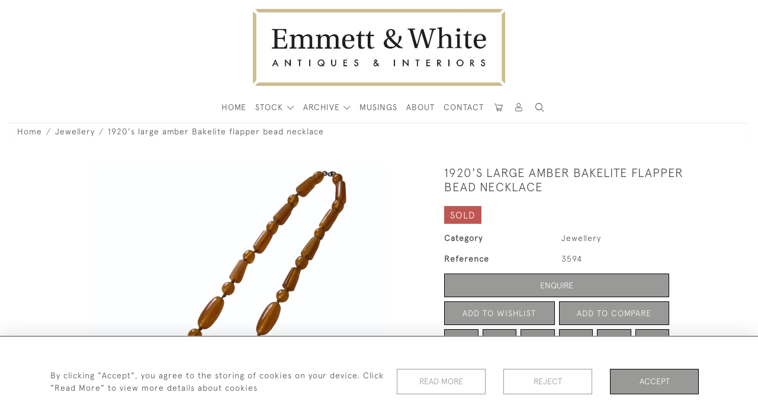

--- FILE ---
content_type: text/html; charset=utf-8
request_url: https://www.google.com/recaptcha/api2/anchor?ar=1&k=6LfgtvIaAAAAAEbD9vvZjXHLGyGmU1LoJTn8EAlr&co=aHR0cHM6Ly93d3cuZW1tZXR0YW5kd2hpdGUuY29tOjQ0Mw..&hl=en&v=7gg7H51Q-naNfhmCP3_R47ho&size=invisible&anchor-ms=20000&execute-ms=30000&cb=y7jm7xewki2b
body_size: 49085
content:
<!DOCTYPE HTML><html dir="ltr" lang="en"><head><meta http-equiv="Content-Type" content="text/html; charset=UTF-8">
<meta http-equiv="X-UA-Compatible" content="IE=edge">
<title>reCAPTCHA</title>
<style type="text/css">
/* cyrillic-ext */
@font-face {
  font-family: 'Roboto';
  font-style: normal;
  font-weight: 400;
  font-stretch: 100%;
  src: url(//fonts.gstatic.com/s/roboto/v48/KFO7CnqEu92Fr1ME7kSn66aGLdTylUAMa3GUBHMdazTgWw.woff2) format('woff2');
  unicode-range: U+0460-052F, U+1C80-1C8A, U+20B4, U+2DE0-2DFF, U+A640-A69F, U+FE2E-FE2F;
}
/* cyrillic */
@font-face {
  font-family: 'Roboto';
  font-style: normal;
  font-weight: 400;
  font-stretch: 100%;
  src: url(//fonts.gstatic.com/s/roboto/v48/KFO7CnqEu92Fr1ME7kSn66aGLdTylUAMa3iUBHMdazTgWw.woff2) format('woff2');
  unicode-range: U+0301, U+0400-045F, U+0490-0491, U+04B0-04B1, U+2116;
}
/* greek-ext */
@font-face {
  font-family: 'Roboto';
  font-style: normal;
  font-weight: 400;
  font-stretch: 100%;
  src: url(//fonts.gstatic.com/s/roboto/v48/KFO7CnqEu92Fr1ME7kSn66aGLdTylUAMa3CUBHMdazTgWw.woff2) format('woff2');
  unicode-range: U+1F00-1FFF;
}
/* greek */
@font-face {
  font-family: 'Roboto';
  font-style: normal;
  font-weight: 400;
  font-stretch: 100%;
  src: url(//fonts.gstatic.com/s/roboto/v48/KFO7CnqEu92Fr1ME7kSn66aGLdTylUAMa3-UBHMdazTgWw.woff2) format('woff2');
  unicode-range: U+0370-0377, U+037A-037F, U+0384-038A, U+038C, U+038E-03A1, U+03A3-03FF;
}
/* math */
@font-face {
  font-family: 'Roboto';
  font-style: normal;
  font-weight: 400;
  font-stretch: 100%;
  src: url(//fonts.gstatic.com/s/roboto/v48/KFO7CnqEu92Fr1ME7kSn66aGLdTylUAMawCUBHMdazTgWw.woff2) format('woff2');
  unicode-range: U+0302-0303, U+0305, U+0307-0308, U+0310, U+0312, U+0315, U+031A, U+0326-0327, U+032C, U+032F-0330, U+0332-0333, U+0338, U+033A, U+0346, U+034D, U+0391-03A1, U+03A3-03A9, U+03B1-03C9, U+03D1, U+03D5-03D6, U+03F0-03F1, U+03F4-03F5, U+2016-2017, U+2034-2038, U+203C, U+2040, U+2043, U+2047, U+2050, U+2057, U+205F, U+2070-2071, U+2074-208E, U+2090-209C, U+20D0-20DC, U+20E1, U+20E5-20EF, U+2100-2112, U+2114-2115, U+2117-2121, U+2123-214F, U+2190, U+2192, U+2194-21AE, U+21B0-21E5, U+21F1-21F2, U+21F4-2211, U+2213-2214, U+2216-22FF, U+2308-230B, U+2310, U+2319, U+231C-2321, U+2336-237A, U+237C, U+2395, U+239B-23B7, U+23D0, U+23DC-23E1, U+2474-2475, U+25AF, U+25B3, U+25B7, U+25BD, U+25C1, U+25CA, U+25CC, U+25FB, U+266D-266F, U+27C0-27FF, U+2900-2AFF, U+2B0E-2B11, U+2B30-2B4C, U+2BFE, U+3030, U+FF5B, U+FF5D, U+1D400-1D7FF, U+1EE00-1EEFF;
}
/* symbols */
@font-face {
  font-family: 'Roboto';
  font-style: normal;
  font-weight: 400;
  font-stretch: 100%;
  src: url(//fonts.gstatic.com/s/roboto/v48/KFO7CnqEu92Fr1ME7kSn66aGLdTylUAMaxKUBHMdazTgWw.woff2) format('woff2');
  unicode-range: U+0001-000C, U+000E-001F, U+007F-009F, U+20DD-20E0, U+20E2-20E4, U+2150-218F, U+2190, U+2192, U+2194-2199, U+21AF, U+21E6-21F0, U+21F3, U+2218-2219, U+2299, U+22C4-22C6, U+2300-243F, U+2440-244A, U+2460-24FF, U+25A0-27BF, U+2800-28FF, U+2921-2922, U+2981, U+29BF, U+29EB, U+2B00-2BFF, U+4DC0-4DFF, U+FFF9-FFFB, U+10140-1018E, U+10190-1019C, U+101A0, U+101D0-101FD, U+102E0-102FB, U+10E60-10E7E, U+1D2C0-1D2D3, U+1D2E0-1D37F, U+1F000-1F0FF, U+1F100-1F1AD, U+1F1E6-1F1FF, U+1F30D-1F30F, U+1F315, U+1F31C, U+1F31E, U+1F320-1F32C, U+1F336, U+1F378, U+1F37D, U+1F382, U+1F393-1F39F, U+1F3A7-1F3A8, U+1F3AC-1F3AF, U+1F3C2, U+1F3C4-1F3C6, U+1F3CA-1F3CE, U+1F3D4-1F3E0, U+1F3ED, U+1F3F1-1F3F3, U+1F3F5-1F3F7, U+1F408, U+1F415, U+1F41F, U+1F426, U+1F43F, U+1F441-1F442, U+1F444, U+1F446-1F449, U+1F44C-1F44E, U+1F453, U+1F46A, U+1F47D, U+1F4A3, U+1F4B0, U+1F4B3, U+1F4B9, U+1F4BB, U+1F4BF, U+1F4C8-1F4CB, U+1F4D6, U+1F4DA, U+1F4DF, U+1F4E3-1F4E6, U+1F4EA-1F4ED, U+1F4F7, U+1F4F9-1F4FB, U+1F4FD-1F4FE, U+1F503, U+1F507-1F50B, U+1F50D, U+1F512-1F513, U+1F53E-1F54A, U+1F54F-1F5FA, U+1F610, U+1F650-1F67F, U+1F687, U+1F68D, U+1F691, U+1F694, U+1F698, U+1F6AD, U+1F6B2, U+1F6B9-1F6BA, U+1F6BC, U+1F6C6-1F6CF, U+1F6D3-1F6D7, U+1F6E0-1F6EA, U+1F6F0-1F6F3, U+1F6F7-1F6FC, U+1F700-1F7FF, U+1F800-1F80B, U+1F810-1F847, U+1F850-1F859, U+1F860-1F887, U+1F890-1F8AD, U+1F8B0-1F8BB, U+1F8C0-1F8C1, U+1F900-1F90B, U+1F93B, U+1F946, U+1F984, U+1F996, U+1F9E9, U+1FA00-1FA6F, U+1FA70-1FA7C, U+1FA80-1FA89, U+1FA8F-1FAC6, U+1FACE-1FADC, U+1FADF-1FAE9, U+1FAF0-1FAF8, U+1FB00-1FBFF;
}
/* vietnamese */
@font-face {
  font-family: 'Roboto';
  font-style: normal;
  font-weight: 400;
  font-stretch: 100%;
  src: url(//fonts.gstatic.com/s/roboto/v48/KFO7CnqEu92Fr1ME7kSn66aGLdTylUAMa3OUBHMdazTgWw.woff2) format('woff2');
  unicode-range: U+0102-0103, U+0110-0111, U+0128-0129, U+0168-0169, U+01A0-01A1, U+01AF-01B0, U+0300-0301, U+0303-0304, U+0308-0309, U+0323, U+0329, U+1EA0-1EF9, U+20AB;
}
/* latin-ext */
@font-face {
  font-family: 'Roboto';
  font-style: normal;
  font-weight: 400;
  font-stretch: 100%;
  src: url(//fonts.gstatic.com/s/roboto/v48/KFO7CnqEu92Fr1ME7kSn66aGLdTylUAMa3KUBHMdazTgWw.woff2) format('woff2');
  unicode-range: U+0100-02BA, U+02BD-02C5, U+02C7-02CC, U+02CE-02D7, U+02DD-02FF, U+0304, U+0308, U+0329, U+1D00-1DBF, U+1E00-1E9F, U+1EF2-1EFF, U+2020, U+20A0-20AB, U+20AD-20C0, U+2113, U+2C60-2C7F, U+A720-A7FF;
}
/* latin */
@font-face {
  font-family: 'Roboto';
  font-style: normal;
  font-weight: 400;
  font-stretch: 100%;
  src: url(//fonts.gstatic.com/s/roboto/v48/KFO7CnqEu92Fr1ME7kSn66aGLdTylUAMa3yUBHMdazQ.woff2) format('woff2');
  unicode-range: U+0000-00FF, U+0131, U+0152-0153, U+02BB-02BC, U+02C6, U+02DA, U+02DC, U+0304, U+0308, U+0329, U+2000-206F, U+20AC, U+2122, U+2191, U+2193, U+2212, U+2215, U+FEFF, U+FFFD;
}
/* cyrillic-ext */
@font-face {
  font-family: 'Roboto';
  font-style: normal;
  font-weight: 500;
  font-stretch: 100%;
  src: url(//fonts.gstatic.com/s/roboto/v48/KFO7CnqEu92Fr1ME7kSn66aGLdTylUAMa3GUBHMdazTgWw.woff2) format('woff2');
  unicode-range: U+0460-052F, U+1C80-1C8A, U+20B4, U+2DE0-2DFF, U+A640-A69F, U+FE2E-FE2F;
}
/* cyrillic */
@font-face {
  font-family: 'Roboto';
  font-style: normal;
  font-weight: 500;
  font-stretch: 100%;
  src: url(//fonts.gstatic.com/s/roboto/v48/KFO7CnqEu92Fr1ME7kSn66aGLdTylUAMa3iUBHMdazTgWw.woff2) format('woff2');
  unicode-range: U+0301, U+0400-045F, U+0490-0491, U+04B0-04B1, U+2116;
}
/* greek-ext */
@font-face {
  font-family: 'Roboto';
  font-style: normal;
  font-weight: 500;
  font-stretch: 100%;
  src: url(//fonts.gstatic.com/s/roboto/v48/KFO7CnqEu92Fr1ME7kSn66aGLdTylUAMa3CUBHMdazTgWw.woff2) format('woff2');
  unicode-range: U+1F00-1FFF;
}
/* greek */
@font-face {
  font-family: 'Roboto';
  font-style: normal;
  font-weight: 500;
  font-stretch: 100%;
  src: url(//fonts.gstatic.com/s/roboto/v48/KFO7CnqEu92Fr1ME7kSn66aGLdTylUAMa3-UBHMdazTgWw.woff2) format('woff2');
  unicode-range: U+0370-0377, U+037A-037F, U+0384-038A, U+038C, U+038E-03A1, U+03A3-03FF;
}
/* math */
@font-face {
  font-family: 'Roboto';
  font-style: normal;
  font-weight: 500;
  font-stretch: 100%;
  src: url(//fonts.gstatic.com/s/roboto/v48/KFO7CnqEu92Fr1ME7kSn66aGLdTylUAMawCUBHMdazTgWw.woff2) format('woff2');
  unicode-range: U+0302-0303, U+0305, U+0307-0308, U+0310, U+0312, U+0315, U+031A, U+0326-0327, U+032C, U+032F-0330, U+0332-0333, U+0338, U+033A, U+0346, U+034D, U+0391-03A1, U+03A3-03A9, U+03B1-03C9, U+03D1, U+03D5-03D6, U+03F0-03F1, U+03F4-03F5, U+2016-2017, U+2034-2038, U+203C, U+2040, U+2043, U+2047, U+2050, U+2057, U+205F, U+2070-2071, U+2074-208E, U+2090-209C, U+20D0-20DC, U+20E1, U+20E5-20EF, U+2100-2112, U+2114-2115, U+2117-2121, U+2123-214F, U+2190, U+2192, U+2194-21AE, U+21B0-21E5, U+21F1-21F2, U+21F4-2211, U+2213-2214, U+2216-22FF, U+2308-230B, U+2310, U+2319, U+231C-2321, U+2336-237A, U+237C, U+2395, U+239B-23B7, U+23D0, U+23DC-23E1, U+2474-2475, U+25AF, U+25B3, U+25B7, U+25BD, U+25C1, U+25CA, U+25CC, U+25FB, U+266D-266F, U+27C0-27FF, U+2900-2AFF, U+2B0E-2B11, U+2B30-2B4C, U+2BFE, U+3030, U+FF5B, U+FF5D, U+1D400-1D7FF, U+1EE00-1EEFF;
}
/* symbols */
@font-face {
  font-family: 'Roboto';
  font-style: normal;
  font-weight: 500;
  font-stretch: 100%;
  src: url(//fonts.gstatic.com/s/roboto/v48/KFO7CnqEu92Fr1ME7kSn66aGLdTylUAMaxKUBHMdazTgWw.woff2) format('woff2');
  unicode-range: U+0001-000C, U+000E-001F, U+007F-009F, U+20DD-20E0, U+20E2-20E4, U+2150-218F, U+2190, U+2192, U+2194-2199, U+21AF, U+21E6-21F0, U+21F3, U+2218-2219, U+2299, U+22C4-22C6, U+2300-243F, U+2440-244A, U+2460-24FF, U+25A0-27BF, U+2800-28FF, U+2921-2922, U+2981, U+29BF, U+29EB, U+2B00-2BFF, U+4DC0-4DFF, U+FFF9-FFFB, U+10140-1018E, U+10190-1019C, U+101A0, U+101D0-101FD, U+102E0-102FB, U+10E60-10E7E, U+1D2C0-1D2D3, U+1D2E0-1D37F, U+1F000-1F0FF, U+1F100-1F1AD, U+1F1E6-1F1FF, U+1F30D-1F30F, U+1F315, U+1F31C, U+1F31E, U+1F320-1F32C, U+1F336, U+1F378, U+1F37D, U+1F382, U+1F393-1F39F, U+1F3A7-1F3A8, U+1F3AC-1F3AF, U+1F3C2, U+1F3C4-1F3C6, U+1F3CA-1F3CE, U+1F3D4-1F3E0, U+1F3ED, U+1F3F1-1F3F3, U+1F3F5-1F3F7, U+1F408, U+1F415, U+1F41F, U+1F426, U+1F43F, U+1F441-1F442, U+1F444, U+1F446-1F449, U+1F44C-1F44E, U+1F453, U+1F46A, U+1F47D, U+1F4A3, U+1F4B0, U+1F4B3, U+1F4B9, U+1F4BB, U+1F4BF, U+1F4C8-1F4CB, U+1F4D6, U+1F4DA, U+1F4DF, U+1F4E3-1F4E6, U+1F4EA-1F4ED, U+1F4F7, U+1F4F9-1F4FB, U+1F4FD-1F4FE, U+1F503, U+1F507-1F50B, U+1F50D, U+1F512-1F513, U+1F53E-1F54A, U+1F54F-1F5FA, U+1F610, U+1F650-1F67F, U+1F687, U+1F68D, U+1F691, U+1F694, U+1F698, U+1F6AD, U+1F6B2, U+1F6B9-1F6BA, U+1F6BC, U+1F6C6-1F6CF, U+1F6D3-1F6D7, U+1F6E0-1F6EA, U+1F6F0-1F6F3, U+1F6F7-1F6FC, U+1F700-1F7FF, U+1F800-1F80B, U+1F810-1F847, U+1F850-1F859, U+1F860-1F887, U+1F890-1F8AD, U+1F8B0-1F8BB, U+1F8C0-1F8C1, U+1F900-1F90B, U+1F93B, U+1F946, U+1F984, U+1F996, U+1F9E9, U+1FA00-1FA6F, U+1FA70-1FA7C, U+1FA80-1FA89, U+1FA8F-1FAC6, U+1FACE-1FADC, U+1FADF-1FAE9, U+1FAF0-1FAF8, U+1FB00-1FBFF;
}
/* vietnamese */
@font-face {
  font-family: 'Roboto';
  font-style: normal;
  font-weight: 500;
  font-stretch: 100%;
  src: url(//fonts.gstatic.com/s/roboto/v48/KFO7CnqEu92Fr1ME7kSn66aGLdTylUAMa3OUBHMdazTgWw.woff2) format('woff2');
  unicode-range: U+0102-0103, U+0110-0111, U+0128-0129, U+0168-0169, U+01A0-01A1, U+01AF-01B0, U+0300-0301, U+0303-0304, U+0308-0309, U+0323, U+0329, U+1EA0-1EF9, U+20AB;
}
/* latin-ext */
@font-face {
  font-family: 'Roboto';
  font-style: normal;
  font-weight: 500;
  font-stretch: 100%;
  src: url(//fonts.gstatic.com/s/roboto/v48/KFO7CnqEu92Fr1ME7kSn66aGLdTylUAMa3KUBHMdazTgWw.woff2) format('woff2');
  unicode-range: U+0100-02BA, U+02BD-02C5, U+02C7-02CC, U+02CE-02D7, U+02DD-02FF, U+0304, U+0308, U+0329, U+1D00-1DBF, U+1E00-1E9F, U+1EF2-1EFF, U+2020, U+20A0-20AB, U+20AD-20C0, U+2113, U+2C60-2C7F, U+A720-A7FF;
}
/* latin */
@font-face {
  font-family: 'Roboto';
  font-style: normal;
  font-weight: 500;
  font-stretch: 100%;
  src: url(//fonts.gstatic.com/s/roboto/v48/KFO7CnqEu92Fr1ME7kSn66aGLdTylUAMa3yUBHMdazQ.woff2) format('woff2');
  unicode-range: U+0000-00FF, U+0131, U+0152-0153, U+02BB-02BC, U+02C6, U+02DA, U+02DC, U+0304, U+0308, U+0329, U+2000-206F, U+20AC, U+2122, U+2191, U+2193, U+2212, U+2215, U+FEFF, U+FFFD;
}
/* cyrillic-ext */
@font-face {
  font-family: 'Roboto';
  font-style: normal;
  font-weight: 900;
  font-stretch: 100%;
  src: url(//fonts.gstatic.com/s/roboto/v48/KFO7CnqEu92Fr1ME7kSn66aGLdTylUAMa3GUBHMdazTgWw.woff2) format('woff2');
  unicode-range: U+0460-052F, U+1C80-1C8A, U+20B4, U+2DE0-2DFF, U+A640-A69F, U+FE2E-FE2F;
}
/* cyrillic */
@font-face {
  font-family: 'Roboto';
  font-style: normal;
  font-weight: 900;
  font-stretch: 100%;
  src: url(//fonts.gstatic.com/s/roboto/v48/KFO7CnqEu92Fr1ME7kSn66aGLdTylUAMa3iUBHMdazTgWw.woff2) format('woff2');
  unicode-range: U+0301, U+0400-045F, U+0490-0491, U+04B0-04B1, U+2116;
}
/* greek-ext */
@font-face {
  font-family: 'Roboto';
  font-style: normal;
  font-weight: 900;
  font-stretch: 100%;
  src: url(//fonts.gstatic.com/s/roboto/v48/KFO7CnqEu92Fr1ME7kSn66aGLdTylUAMa3CUBHMdazTgWw.woff2) format('woff2');
  unicode-range: U+1F00-1FFF;
}
/* greek */
@font-face {
  font-family: 'Roboto';
  font-style: normal;
  font-weight: 900;
  font-stretch: 100%;
  src: url(//fonts.gstatic.com/s/roboto/v48/KFO7CnqEu92Fr1ME7kSn66aGLdTylUAMa3-UBHMdazTgWw.woff2) format('woff2');
  unicode-range: U+0370-0377, U+037A-037F, U+0384-038A, U+038C, U+038E-03A1, U+03A3-03FF;
}
/* math */
@font-face {
  font-family: 'Roboto';
  font-style: normal;
  font-weight: 900;
  font-stretch: 100%;
  src: url(//fonts.gstatic.com/s/roboto/v48/KFO7CnqEu92Fr1ME7kSn66aGLdTylUAMawCUBHMdazTgWw.woff2) format('woff2');
  unicode-range: U+0302-0303, U+0305, U+0307-0308, U+0310, U+0312, U+0315, U+031A, U+0326-0327, U+032C, U+032F-0330, U+0332-0333, U+0338, U+033A, U+0346, U+034D, U+0391-03A1, U+03A3-03A9, U+03B1-03C9, U+03D1, U+03D5-03D6, U+03F0-03F1, U+03F4-03F5, U+2016-2017, U+2034-2038, U+203C, U+2040, U+2043, U+2047, U+2050, U+2057, U+205F, U+2070-2071, U+2074-208E, U+2090-209C, U+20D0-20DC, U+20E1, U+20E5-20EF, U+2100-2112, U+2114-2115, U+2117-2121, U+2123-214F, U+2190, U+2192, U+2194-21AE, U+21B0-21E5, U+21F1-21F2, U+21F4-2211, U+2213-2214, U+2216-22FF, U+2308-230B, U+2310, U+2319, U+231C-2321, U+2336-237A, U+237C, U+2395, U+239B-23B7, U+23D0, U+23DC-23E1, U+2474-2475, U+25AF, U+25B3, U+25B7, U+25BD, U+25C1, U+25CA, U+25CC, U+25FB, U+266D-266F, U+27C0-27FF, U+2900-2AFF, U+2B0E-2B11, U+2B30-2B4C, U+2BFE, U+3030, U+FF5B, U+FF5D, U+1D400-1D7FF, U+1EE00-1EEFF;
}
/* symbols */
@font-face {
  font-family: 'Roboto';
  font-style: normal;
  font-weight: 900;
  font-stretch: 100%;
  src: url(//fonts.gstatic.com/s/roboto/v48/KFO7CnqEu92Fr1ME7kSn66aGLdTylUAMaxKUBHMdazTgWw.woff2) format('woff2');
  unicode-range: U+0001-000C, U+000E-001F, U+007F-009F, U+20DD-20E0, U+20E2-20E4, U+2150-218F, U+2190, U+2192, U+2194-2199, U+21AF, U+21E6-21F0, U+21F3, U+2218-2219, U+2299, U+22C4-22C6, U+2300-243F, U+2440-244A, U+2460-24FF, U+25A0-27BF, U+2800-28FF, U+2921-2922, U+2981, U+29BF, U+29EB, U+2B00-2BFF, U+4DC0-4DFF, U+FFF9-FFFB, U+10140-1018E, U+10190-1019C, U+101A0, U+101D0-101FD, U+102E0-102FB, U+10E60-10E7E, U+1D2C0-1D2D3, U+1D2E0-1D37F, U+1F000-1F0FF, U+1F100-1F1AD, U+1F1E6-1F1FF, U+1F30D-1F30F, U+1F315, U+1F31C, U+1F31E, U+1F320-1F32C, U+1F336, U+1F378, U+1F37D, U+1F382, U+1F393-1F39F, U+1F3A7-1F3A8, U+1F3AC-1F3AF, U+1F3C2, U+1F3C4-1F3C6, U+1F3CA-1F3CE, U+1F3D4-1F3E0, U+1F3ED, U+1F3F1-1F3F3, U+1F3F5-1F3F7, U+1F408, U+1F415, U+1F41F, U+1F426, U+1F43F, U+1F441-1F442, U+1F444, U+1F446-1F449, U+1F44C-1F44E, U+1F453, U+1F46A, U+1F47D, U+1F4A3, U+1F4B0, U+1F4B3, U+1F4B9, U+1F4BB, U+1F4BF, U+1F4C8-1F4CB, U+1F4D6, U+1F4DA, U+1F4DF, U+1F4E3-1F4E6, U+1F4EA-1F4ED, U+1F4F7, U+1F4F9-1F4FB, U+1F4FD-1F4FE, U+1F503, U+1F507-1F50B, U+1F50D, U+1F512-1F513, U+1F53E-1F54A, U+1F54F-1F5FA, U+1F610, U+1F650-1F67F, U+1F687, U+1F68D, U+1F691, U+1F694, U+1F698, U+1F6AD, U+1F6B2, U+1F6B9-1F6BA, U+1F6BC, U+1F6C6-1F6CF, U+1F6D3-1F6D7, U+1F6E0-1F6EA, U+1F6F0-1F6F3, U+1F6F7-1F6FC, U+1F700-1F7FF, U+1F800-1F80B, U+1F810-1F847, U+1F850-1F859, U+1F860-1F887, U+1F890-1F8AD, U+1F8B0-1F8BB, U+1F8C0-1F8C1, U+1F900-1F90B, U+1F93B, U+1F946, U+1F984, U+1F996, U+1F9E9, U+1FA00-1FA6F, U+1FA70-1FA7C, U+1FA80-1FA89, U+1FA8F-1FAC6, U+1FACE-1FADC, U+1FADF-1FAE9, U+1FAF0-1FAF8, U+1FB00-1FBFF;
}
/* vietnamese */
@font-face {
  font-family: 'Roboto';
  font-style: normal;
  font-weight: 900;
  font-stretch: 100%;
  src: url(//fonts.gstatic.com/s/roboto/v48/KFO7CnqEu92Fr1ME7kSn66aGLdTylUAMa3OUBHMdazTgWw.woff2) format('woff2');
  unicode-range: U+0102-0103, U+0110-0111, U+0128-0129, U+0168-0169, U+01A0-01A1, U+01AF-01B0, U+0300-0301, U+0303-0304, U+0308-0309, U+0323, U+0329, U+1EA0-1EF9, U+20AB;
}
/* latin-ext */
@font-face {
  font-family: 'Roboto';
  font-style: normal;
  font-weight: 900;
  font-stretch: 100%;
  src: url(//fonts.gstatic.com/s/roboto/v48/KFO7CnqEu92Fr1ME7kSn66aGLdTylUAMa3KUBHMdazTgWw.woff2) format('woff2');
  unicode-range: U+0100-02BA, U+02BD-02C5, U+02C7-02CC, U+02CE-02D7, U+02DD-02FF, U+0304, U+0308, U+0329, U+1D00-1DBF, U+1E00-1E9F, U+1EF2-1EFF, U+2020, U+20A0-20AB, U+20AD-20C0, U+2113, U+2C60-2C7F, U+A720-A7FF;
}
/* latin */
@font-face {
  font-family: 'Roboto';
  font-style: normal;
  font-weight: 900;
  font-stretch: 100%;
  src: url(//fonts.gstatic.com/s/roboto/v48/KFO7CnqEu92Fr1ME7kSn66aGLdTylUAMa3yUBHMdazQ.woff2) format('woff2');
  unicode-range: U+0000-00FF, U+0131, U+0152-0153, U+02BB-02BC, U+02C6, U+02DA, U+02DC, U+0304, U+0308, U+0329, U+2000-206F, U+20AC, U+2122, U+2191, U+2193, U+2212, U+2215, U+FEFF, U+FFFD;
}

</style>
<link rel="stylesheet" type="text/css" href="https://www.gstatic.com/recaptcha/releases/7gg7H51Q-naNfhmCP3_R47ho/styles__ltr.css">
<script nonce="1RoZS0Sn1scXhWLRpDNqyA" type="text/javascript">window['__recaptcha_api'] = 'https://www.google.com/recaptcha/api2/';</script>
<script type="text/javascript" src="https://www.gstatic.com/recaptcha/releases/7gg7H51Q-naNfhmCP3_R47ho/recaptcha__en.js" nonce="1RoZS0Sn1scXhWLRpDNqyA">
      
    </script></head>
<body><div id="rc-anchor-alert" class="rc-anchor-alert"></div>
<input type="hidden" id="recaptcha-token" value="[base64]">
<script type="text/javascript" nonce="1RoZS0Sn1scXhWLRpDNqyA">
      recaptcha.anchor.Main.init("[\x22ainput\x22,[\x22bgdata\x22,\x22\x22,\[base64]/[base64]/[base64]/[base64]/[base64]/[base64]/[base64]/[base64]/[base64]/[base64]\\u003d\x22,\[base64]\\u003d\\u003d\x22,\x22w57Du8K2I8KFw5xcw4U+DcKtwqQ9woXDtxR5DAZlwpE5w4fDtsKCwq3CrWN9wpFpw4rDhUvDvsOJwroeUsOBLhLClmE3SG/DrsOmGsKxw4FBZnbChT4ESMOLw7/CiMKbw7vCocKzwr3CoMOJAgzCssKyY8KiwqbCtxhfAcOhw67Cg8KrwoLCllvCh8OjODZeRMOsC8KqWgpycMOYNB/Cg8KvNhQTw4c7YkV0wrvCmcOGw4rDvMOcTxdRwqIFwpA9w4TDkwkVwoAOwprCnsOLSsKTw5LClFbCocK7IRMtQMKXw5/Co3oGaS7DmmHDvRZcwonDlMKjTgzDsiYaEsO6wprDiFHDk8Oswpldwq9hAlogB35Ow5rCsMKZwqxPJmLDvxHDtcO+w7LDnxPDpsOoLR/DpcKpNcKgYcKpwqzCgArCocKZw4zCmxjDi8Obw63DqMOXw4pnw6snQsOJVCXCv8KbwoDCgW3ClMOZw6vDgA0CMMODw4jDjQfCokTClMK8M3PDuRTCncOXXn3CkGAuUcKowprDmwQNYhPCo8K6w7oIXlsiwprDmxHDjFx/L2F2w4HCkz0jTmhTLwTCn15Dw4zDgULCgTzDoMK+wpjDjn0swrJAYMOhw5DDs8KQwqfDhEs4w7dAw5/DucKcAWAOwprDrsO6wqfCiRzCgsOgIQpwwpJXUQEmw63DnB8hw5pGw5w9cMKlfVcDwqhaGsOgw6oHJ8KqwoDDtcOVwqAKw5DCqMOjWsKUw6zDgcOSM8OodsKOw5QxwonDmTFwL0rChCsdBRTDsMKPwozDlMOxwpbCgMONwr/Ci09uw4HDr8KXw7XDkBVTI8OgUigGYgHDnzzDvlfCscK9b8OBexUcJMOfw4luV8KSI8OhwpoOFcKawpzDtcKpwpgKWX4bVmwuwqzDjBIKJcKGYl3Dg8O8WVjDgS/[base64]/KMKBdyLCr8OHwpvCmzcbFsOCwogMwpATcMKRP8OSwolmDm4gHMKiwpDCjQDCnAIZwp1Kw57CmMKmw6hueGbDp0Baw7cpwojDm8KnZmsfwpbCqUYyPi0yw4TDjsKmYcOkw5nDo8KwwpjDmcKPwqIBwr9BHy93e8OAwqHDojYxw4LDgsKnSMKxw7/Dr8KSwqbDvcOwwpLDh8KSw7vCqRDDuDTCnsK6wrpTIcOdwpktH1bDsDEpJA3DisOqesKvYMKZw5bDsjVpVsKXdG3Dv8KKcMOCwqpBw5p0woB4PsOZw5lLa8ONeCtlwph/w57DlR7Dq08AHyHDgHrDqWhlw5g6wo/CslUXw57DrsKgwoYNK1LDrnTDj8OXcE/[base64]/CtsKQd21Tw5rDsMO9wpxgw5Ybw41YOiDDvUjDm8KGwrPDicKbw4YIw7jCm17CnQBaw6PCt8KIVWFtw7gFwqzCuXsOesOqC8O6W8OjRsOuwrHDllTCtMO2w7TDvghPbMKdecKiX2fCjSRMZsKSXcKmwrjDgCA3Wy/CkMKgwqjDnsOww54TJg3DnwrCgVkOPFU6wr9YBMO1wrHDv8K/[base64]/w57CvMKEMcOawonDnV41wp8Gwq9fwpBDfcOTw7JeK2VWMSvDpEvCjsO3w4XCqhLDpMKRMBfDmMKUw7bCs8Ojw6HClcKiwqgSwqIawppYSQZ+w6dtwoQywqrDkz/CjlZoGQdawrbDrylSw4bDrsObw5LDkz4QHsKRw7Akw5vCicOhYcO3FAbCvSvCklbCmAcfw4JzwrTDnCpgSsONT8KJX8K3w4R5FU5IaB3Dm8KrbUwzw4fCuHnCoF3Cv8KMRcOLw5A0woQDwqF5w53Clw3ChQZoRyMrWFnCog/DmDHDhSRSM8OkwoRRw5vDunLCi8KrwrvDjcOwSEvCrMOHwpMlwrfCk8KJwq8QU8K3fsOtw6TCkcOhwpV/w7cyI8KTwo3CrMOeHsK1wrUoHMKUwpJzXWPCtW/DjMOvZMKqcMKPwq7DvCYrZMOxacOLwqtLw6R1w4YSw4UmfsOvREDCpFxvw5wSPEFcBRrCksK6wrVNcsOvw7HCuMOKw4ZXBCMEKMK/[base64]/wq/CqRJzQcKRwrxKOQfCh3onIzkPRyvDj8Oiw6HCiSDCu8Kbw4A/wpQpwogTBcOvwp8jwpoZw4nClFADK8Ovw48aw41mwpzCq04uFWPCtMO+eQYVw5jCpsKOwpXCnyvDq8KDF3s/PFEOwok+woLDiDrCvVp8wrpAbVLCvsOPS8KsZMO5wrbDqcKuw53Crw/Doz0Pw7XDucOKwr4CWMKdDmTCkcO/aWbDsxZQw5QNw6EuDzDDpmxGw6zDrcKHwosow6w8wqLCoVhfXMKUwockwoZfwq04LBPCiGDDnnpHw5/CqMKEw77CuFVUwodNFjzDjzPDqcOSesOWwp3ChG/CpsK1wpJwwowvwqU3Ul/CoFclI8O3wp46ZGTDlMKTw5J0w5MIMsKhasK6YypSwo5sw6JVwqQrw6xYw6kVwq/DscOIMcO7X8Kcwq5vXsKpe8Oqw6lPw7rCgcKNw5DDo17Cr8KBczM3SMKYwqnDn8OROcOawojCuzwEwr0Fw5dqw5vDnm3Ch8KVW8OqYMOjUcOLIcKYN8Ogw5bDsS7DgMK2wp/CvHfDqhTClj3DhFbDoMOOwoMvDMOGHMOAJsKFw5Anw6dDwrBXw54yw5tdwrcaOSBED8KFwrAIwoDCkg4WNjUawqvChEYjw40dw7YQw7/Cu8Kbw7LCtwhWw483BsKPPMOkYcKge8KKZWjCoy8WWi5Rw73CpMOPPcO2dwfCjcKMd8Onw7BXwprCrFHCo8OHwoXCqD3Cj8KUwrbCiQ/CjjXCh8OWw57DmMKCPcOGNMKkw4lyfsKww58OwqrCjcKiUcOpwqjDilA1wozDhRkrw6FIwrzDjDwowpbDp8ORwqAHLsKIecKiBSrCsVNOa2V2KcO3WcKVw44pGUnDgSrCm1vDpcOFwonCigI8wpXCqVXCmBHDqsKnCcK/LsKrwrbCp8KsDMKAw6vDjcK+McKLwrBPwrguXcKdLMKtYcOkw6ABdmfCrcObw5rDqRNWLEzCq8Oed8OUwptjZ8Kiw4DDnsOlw4fCucKswrTDqR3CpcK7GMK9BcK7UsOdwoE1MMKTwq9Zw7ZOw6FICy/CjMK7e8OyNSzDucKKw6fCu1FpwqI7DlwBwrLDgyPCt8KFw58fwodnNlbCocOoPcO3dykmF8OMw4jCnEvDnEvDtcKob8K3w7tPw4LCp2IQw5cCwrbDnMOXchoQw4QQSsKgFMKzEidCw6vDs8OeSgRNwrTCuWMDw5p6NsKww549wrZFw6MbPsKmw6IUw6ZHegB/YsOqwrghwobCv1whSnLDpy1cwqXDocOYwqwUw4fCrlFLD8OoRMK3TEtswoIPw4/DrcOAecOvwpYzw7IDdMK9w71acBB7Y8KfI8OIwrPDrcOxC8KEWkvDlyl3FB1RbjN1wqTDsMObEMKUHsO/w5bDtDDCrXDCjBk/wqZuwrXDmF8eGT06ScK+cjF8wpDColHCtsOpw41Wwo/CocKFw4vDkMKUw5sHw5rCrG5iwprDnsKGw4XDo8Kpw6vDrmURw59GwpfDucObwo/[base64]/CgsOBXQ4YNRrDt8KWw5YSw7fDggpMwqEfHBA1e8OzwqMWHMKIOyNrwqvDpsK7woIRwpoLw6MwHMKow7LCicOcGMOeeD5Rwo3CpMKuw7PDhEDCmwbDl8OYEsOOcl4sw7TCq8KrwpYgLHdbworDhnbDt8OYc8KAw7pVT0jCjh/[base64]/DqMOlwqjDtUvCvcK3wrw4w6gAwoFCNMKuw4nCgXzCoAPCshlfD8KfG8KpKFRuw4MNasOKw5AvwpJAdsKTw64tw75UeMOww6xlWsO4EsOWw4w+wrcmF8OgwoJCSz5rblFlwpVjBz/CuWFbwobCvU3DisKdI0/CkcKlw5fDrsOcwpoVw55PKiElGyNwPcOAw5EhAXwIwrtQeMKTworDm8OWTU7CvcOIw5wbcgDCg0MAwpI/w4ZiK8Kxw4fCgh02GsKbw5EZw6PDmx/Cu8KHS8KREMKLXgrDmkDCh8OUw7bDj0kQacKLwp7ClcO7T2zDjsOiw4wwwqDDpMK5MMOQw6nDjcKdwqvCuMKQw63DscOQCsOhw5fDnTN/OAvDpcKyw7TDksKKO3wobsKuQmYewrdqw6LCi8OPwq3CrgjDuRMlwocoE8KKeMOycMKGw5AKw6zCoTwAwrhjwr3CpsKpwrVFw7xjw7jDp8KncggVwrhPHcK4WMOfTMOfTgjDow4PcsOTwpvCksOBwpsnwqokwq14wq1GwosHWXPDmxt/biXCmcK8w6UxOcOFwogjw4fCrhjCmwFVw43CtsOIwrUHw5gbPMO8w4QNA28YV8KJejnDnz/[base64]/w4rDti3CsMOIGWXCkMKAOsOgw7PCmHg+ccO8McKCSMKzC8K8w4vCu3TCo8OKXkoRwqZDJ8OKM1U7CsKuPcOHwrfDvsKCwpHDg8K+EcKTAE9TwrvDlsOWw6Vjwp7DnX/CocO6w5/[base64]/Ci8OpWsKOw4XCgMOrw6B5IgDDsMO6T8Kdw69TDMO+w4x4wprCicKbHMK/woIUw60VYMOZamLChsOcwql1w7LCisK1w6nDmcObDynDnsKWezfCtl7CpG7CkMO+w4U0dMKyc0BuFS9EZ1V3w7fCpy4MwrfDnznDmcOgw540w6zCmUhNDxnDrmARN0XCmzktw5hcHyvDocKOwqzDrmMLw6Jpw63ChMOdwp/[base64]/[base64]/[base64]/[base64]/[base64]/UAR8wpwMwq3Dr8Oew7pJIk3DisOCBcK6NMKTClQ7byccMsKew7cVKFXCksKyZcK1Y8KqwpLCnMOXwrZZb8KOWsKebUd0WcKfXcKUNMKqw4g9McO3w7fDhsK/[base64]/DtHzDoB44wq5vDlQvaUl5w5QxwqHCiElrNcKCw40mUcK7w6DCiMO3wqHDlgJAw7kcw60Uw4JnSznDkRIePsKPwr/DhgzDkwBtFxTCqMO5DsOGw7jDunLDql1Ww4w0wr3CimrDvkfCn8OnNsOUw4k0B3rDjsKxD8OcZ8OVesKDXMKsTMKYw63CsWosw4NIW30lwohIwo8cLAU/BMKUccK2w5LDm8OvAWzCtTprZyHDrEnClAnCucKcZcOKTF/[base64]/GjXDk0NDw6jCkg9gwq/CsjfDgcOBVx9Pwpg6UGwkw6RSasKWeMKmw79zH8OKBnjCh1FQbATDqMOPAcKeeXgyFy3Dn8OfO0bCmGDCoSHDrSIBw6nDusOHVsOZw7zDvcOTw47DsEsqw5nCmCTDlDHCmQ9TwoQ6w5TDgMOQwqzDk8OvccKhw7bDu8OXwqPDvXJ/bQvCm8KiScOjwq1XVlppw5RjFHLDisOmw6vDtMO4agfClmnCgUzCiMOdw70kVg3CgcONw5B/woDDr1Adc8KGw5UbchvCs28dwqnCk8OYZsKXFMKawpsvb8OtwqLDjMOQw7s1McKrw6vChR5QQ8KHwqXCsXfChcKocVlKdcOxC8K9woUxHsOUw5khAicMw58Aw5wAwp/CigTDq8K0Nmx7wrIdw6sxw5gew6lrCcKqUsKDWMOewo07w5M3wq/Dolx1wpRFw7DCtiPCijMgSVFOw550FsKlwofCp8OAwrLDncOnwrdmwo82w4prw48jwpDCt1TCgcK2BcKwYkdQdMKowo5+QcOkc1pWf8OKQgTCljIRwq9NEMKoKnjCtC7CosK8BMOYw6HDtVrDjSzDmiYnNMOww5DCmEZddlLCkMKpLsKAw6E3wrRkw7/CgcOQF3oXUVp6K8OVZcOcOsOjTsO8SW5YIzwuwqEnJsKiScKXdsOYwrfDiMOvw6MMwpjCuwoWw5w2w5HDjMKuP8KPIkFhwo3CgUFfYnF4PS46w4YdYcOxw4LChArDpA7Dp0kAGcKYFsKXwrjCj8KEdi/[base64]/[base64]/DjwnCuALCszzCtMOSwrHCvMOVSzUtWsOjw6zDoMOpw6rCucOIIHnDlHnCm8OxdMKhw4Bxw7vCu8Ojwpt4w4xodz8vw53CicKUJ8OVw59gwq7DqHjClT/CvcO+w6PDjcO0fcOYwpI0wrPCk8OQwoR0wrnDiArDuArDhmwSwqbCqm7CtSRCS8KwBMOZw6RJw4/DtsOESMOtGF4uVsOlw4fCrcOBw5PDtsKYw4nCs8OiIsKkbj/CiVXDp8OYwprCgsOWw7LCosKyC8OAw6MobWZzdGPDqMO/PMOjwrxqwqQDw6XDh8KIwrcYwqfCg8K5b8Ocw4JBw5wiLcOSeDLCgSDCuFFJw6DCoMKaHg/Ci1ULFkHCm8KIRsONwpdGw4/DjMOrKAhIPsKDFnZpbsOMDWDDmgBuw4DCi0MxwpnCsxXCtmMQwqZaw7bDnsOwwqPCihQEXsOmZMK4WgtgWjvDoBDCp8Kuwp7CpxZrw5DDhcK5AsKPL8OxW8KBwofCrG7DisKaw55hw5xhwpTCsyXCuC4LDsOIw5/Cm8KNwoc/[base64]/[base64]/[base64]/CmkrDuhDDoMO+XgPCnlY+JmY6w6pmw7/Cq8OCVit1wpoQUlAVRFIgHiTDg8KnwrHDqnPDskhJFihEwq7Cs2TDvx3CicK2BlfDgcKmYhnCpsOHHRs+ImhbP3JZGkbDiTNIwqlSwqwOC8OhX8KZw5TCrxZCb8OnRX7CqMKqwqbCsMOOwqHCjsOaw6jDsyfDk8KpKcKcwrNow6TCvnHDsH3Duk8Mw7NMTsO1Pl/DrsKWwr9sc8KnEkLChQM2w4nDssOcZ8K3woJyJsOswrlRUMOuw7MaJcKgIcOrQnd3wqrDgA/Dt8OCAMKKwq7CrsOUwq1rw4/CmzLChMOIw6jCtV3DnsKCwpttwoLDqj9FwqZQDnjDm8K6wpDCvjEwK8OhTMKLNx0qH2/Dn8KCw5PCosK2wq53wrfDn8OIaBwsw6bClWPCmsKcwpYIE8K+wqXDm8KpElnDhsKqSivCgRVjwo3DuDtAw690wpcgw7QHw4jChcOlEcKqw49wRhZ4cMO7w4NqwqEoZjdhTgnDgHjCrXNqw6/DqhBQSFoRw5Nlw5bDn8OoBcOAw5HCp8KfG8Ojc8OGwpEfw7rChh0Hw5x5wrM0C8Opw6jCtsOdT2PClcOQwqtXHMODwpjCh8OCEcOjwo0/WD3DjUUFw4zCjjTDpsOzOcOKFjt4w6/DmR48wq15ZcKmKlHDh8KJw6IvwqfDt8KeWMOTwqgaDMKzDMOdw4BAw69yw6TDvsOhwp4tw4TCsMKHwonDrcKmAMOzw4giU08WS8KmaFjCoX/DpQ/DicK6SGEuwqIgw6oNw6/Dly1Bw7TCosKHwqk8K8OcwpvCtysjwoolalvCjDwHw6pJCgQOWSvDpzpFI2YVw4hKwrV0w77CjsO7w5rDuWHDmQF2w67CtkxjfifCs8O6XRkdw5BaTBPCvcO+wpPCvEbDksKcwo5Yw7zCrsOAP8KJw6kGw6bDm8OqcsKbIcKAw4/CszLCgsOkUcKyw552w5UbQMOsw7EGwpwLwrzDgwLDmkrDqBpOasKmCMKmOcKRw7wjakcoF8KURSrCnyBBGMKDwpZ4Dj5pwrbDok/[base64]/[base64]/[base64]/CusOWw5suKwE/w7Bia8KNccKbw43CvH/CuQvCsRPDkMOuw73DjMKVdMOPFcOuwqBIwpwCR1JtPMOkAsOZwpszclFsbGAcf8KNH3JmFyrDqcKLwo8KwpIELT3Dv8ObZsO/[base64]/Dtn80wqYjFcOew7rDlyrCmyFRZMO5w7Y+YHsrB8KoNMKbAW/DpQ7ChQBgw5HCg119w4XDigZ7w5rDjkkZVB4uMVnClMKHJgAqQ8KkUlcGwq1qciQjaw4jGStlw7DCh8Kaw5nDmynDolllwp4NwovCvgTCgMKYw78OB3MKJ8OMwpjCn0xxwoDDqMKaeAzDocOTRsOVw7QAwqXCv3widmgKYWnDilpUEcKOwr0/[base64]/CkmPCv8Kmw4vDisObHgvDlcKTw4zDgsKtIShYcH7Cu8OUX3jCrB8Kwrpdw65XJ1zDkMO7w6pdMWx+JMKHw5xEDsKzw6YtMGomOiLDgQYpWMOvwpt+wo/Cr1nDuMOcwpF8R8KmfCZ8LEsSwoDDrMOXBcK/w47DgyFwRXXDnHYDwpBow4fCiGRYdRduwpnDtCQSUFk1FsO1FsO3w5Egw7fDmAfDp19qw7TDmxcxw5bDll4gI8OkwqRdw4nDmsO4w4PCosOQBMO0w5LCjX8qw7dtw7pjLcKAMsK7wr45ScODwp0cw4ofWsOXw40mARLDlcO7wrkfw7Y/acK5J8OzwpTCmsOfRwlfLCHCuV7CminDkMKYZMOIwrjCisO1GCYAGxDCsQU+NCNYHMOBw5I6wpomVnE4EsORw4UWU8Omwp1VTMO+w5IJw5XCiwfClFVTCMKqwrPDoMKmw6zCv8K/w7nCqMKHw7bCucK2w7BRw7BNBsOrbMK0w5Qaw4fDqV0KC20EdsOKHx0rQcKvIH3DsBpQDFMawoPCncO5w4fCsMKnN8K2fcKfcH1Cw4lhw67ChlZjfsKKTH3DlXTCgMOxCG/CusOWNcORcl1/[base64]/[base64]/[base64]/CkMKxw7rDhcKHwqrCgSg/w7R/wq/DhznDmsOdSCthJWk8w4VKYMKxw5FyJHPDtcKawpjDnVVhNcKsPMKfw5cPw4pMCcKzOUDDnC4zc8Oow61Fwp8zc2Fqwrs2dRfCjjTDmsKRw71XT8KUWkbCuMOnw53Cs1jCh8Oew7vDusOUe8O5fhXCpsKAwqXCsV07Om7Dp2PCmw3CucKrK11vQsK/BMO7DmweIjkGw7RlX1LCjXZ/FF9iIcOSABTClMODw4DCmgkGAsOxFCfCizbDtcKdBmpxwrBqH3/CmGYZwqTDkjDDr8KDQT/[base64]/DtSfCtDJyFn1lw4DCnVPDlTHDml5zJQdkw7fCv1PDicO2w5cjw7ZWQl1wwqBhT0lTGMO3w78Bw5o3w51TwqrDmMK1w6fCtwDDmA/DlMOMSHhyZl7Co8OLwr3ClnTDuiF0RijDjcObRMOvw5d5TsKZw63Cv8KRBsKOU8O2wp0pw4R+w5lDwojCsVDCq3UUV8K/wod2w6onLVVDwokDwqvDu8Kmw67Dk1pHTsKpw6/CjEJiwr/DvMOxS8OxTCXCpzPDsX/CqcKKY3fDu8O0bcOAw4JEDRc8dlHDrsOLXDbDj0U6fjpdJw/DtW/DuMKkF8ORJcKrdyTDuyrCqAnDs0lvwrcrA8Oue8OMw6LCnGhJUVDCjcKGDgdjw7l+w7kuw5U+YCJzwqkjagjDoDHCqR5wwpzCucOSwrllw7HCscOhO3VpYcOAasKjwpFWdcK/w5JQPW5nw6/[base64]/[base64]/[base64]/[base64]/DjMOLAWVCw43CkMKaw7NiwpfCiCbDkMKrw6dmwo4bwo3DisOSw5sAYCfDvg54wqs3w4rDl8Ojw6A2fHMXwqhJw4/[base64]/[base64]/CisOrw4BzHMKBw6Q/UMKrIMOvw5PCvsK1w7PCqsO/w60Ld8K8wqthDnUww4fCosKdIE9zWjw0woMNwoQxZsKqasKQw6lRG8OAwoU1w7BWwojCnEZbw71Yw6JIDE4mw7HCnlptF8OPw6x1w6wtw5drM8OXw7bDksKAw54SRcK2JRbDhTnCsMO6wobDqVrCuUjDjMOQw5zCvizCuT7DihjCssKCwofCl8OFVcKmw5EaEMOvS8K/[base64]/WcKoeRLDmcKBADBgcMKgdzTDhsKPWcO4HCx/DsO3J3oywrTDoyA9VcK8w5wBw73Cn8KHw7zClMKow5nChi7CgEHCm8KJeBs7YwYawr3CrxLDi3HCoQLCrsKRw6RHwrc9wpFBR11TcS3Cj1oow7IXw4VSw5/[base64]/DrMKww4c3U8KbwqLDgjzCrmLDsMKgwqUISkQZwo1ZwqMPMcODIsOLw77ChD/CinnCssKyVjhMeMKwwozCisOnwr7DucKJBi0WZC3Djg7DrMO5HmgVWsOyW8OTwozCmcKNLMOAwrJWb8KcwrhgI8OHw7/Dkj55w4nDlcKsZsOXw4QfwpRSw5bCncOpacKdwp9Bw47DqsO3CVDCk05zw5vCtsO6RCPChxjCjcKof8ODOCHDgcKOasO/AC0RwqoaMsKkcFo0wokNRhUFwoImwqhJFMKsFsOHw4R3Y1bDrHrCtBcCwpzDosKUwpxEWcK3w4/DjQ7DlHHCokhwPMKQw5TCsDTCuMOvO8KHPcOhw5s6wrphHmF5FHPDr8K5NA/DgMO+wqjCnMOuJmUQSsKhw5NdwpXCpGJ2YSFjwpUswokieHt2VMOAwqRYTmDDkWTCnxxGwr7DnsKowrwRw67DplF4w5jDvcKLXMOcKDETcl4kw4jDlgbCgXw4cE3DpMODVcONw4sww60EDcKMw6fCjCLDjSglw74/U8KWRMKYwpjDklobwqomJDDDo8Ozw6zDh3LCrcOiwqpOwrBOFWLDl2Y5TwDCoyzCu8ONNsOdccKDwoXCmsO9wpRubMODwpJaP0rDoMK9KwzCoBpxLUTDk8KAw4jDsMOwwrp/[base64]/CpHAKwoVGCgjDu8KVSsOsf8Kzw6QdwrzCimN6woTDk8OjRMODK13DvcKjwq8lalDCucOxdXBRw7cOUMO9wqQYw4bDmi/CsSbCvF3DqMOuNMKhwoHDjiHCjcOSwpjDsQlLGcKpe8K7w7nDnhbDvMKha8OGw5PDkcK3f2hPwozDl0rCrRXCrVpBAsKmbm0sZsK8w7/Ck8O7fl7CoV/DjxDCo8Ojw7J4wo4URcOww4zCtsOpw4Etwq55I8O4c3Vbwqg0Kn/DgsOWDsO6w5nCnnsxIhvDrCXDisKPw4LCkMOuwrTDugMww4fDk2rCi8Oxw64+wo3CgzhQesKvE8KWw6fCjsOtDSnCsGRpwpfDpsOowpNcwp/Dl3PDhMOzRBcncT8idR0EdcKAw5jCmlVcRMOFw6sJXcKcQG/DssOkwqLCk8KWwqloPCE/VEtsdB41fsOYw7AYBD/CkcOXJ8OOw4QuI1HDkBfDiAHCscKKwp/[base64]/[base64]/Cv8KyE2HDoTXCiMKVHirClhvDm8Kww7METMKfHRAUw5HCkmrDqU/CvsK3AsKuwoHDgxMgRVHDiSXDokLCrj9TX2vClsK1wpkZw6rCv8KGfTXDoiJGJzfDg8KKwqDCtXzDgsOcQg/DncOPX1xtw5gRw7HDhcKcQl7ChsOxNQ0uU8K/GSfDmxrCrMOMMGfCqhUEEMKNwo3CvcK7UsOuw4LCtSFnwplGwo9FKyDCoMOtJcKBwrFzHhVGPRs5KcKfMH9gCwrDlwJ9LDpuwozCjQ/[base64]/[base64]/ZEbDr8OrZsK/w5EZHcO0w4vDuMOTw5zCi8O4A8KBwrTDu8KbYC4SSyppCHYEwo8UTDhFC3wMJMKmL8OcYlTDkMOnKRAww7DDtFvCu8KPNcOGEsOgw7nCuWMjFy5Vw6VNGcKcw7AzMMOcwp/Dv33Cvgw4w6jDjkBxw5lzeUFIwpXCg8KyaHbDhcK4GcO5a8KUcsODw6vCnHvDkcK2JMOjKRnDrCzCm8OBw5nCjw4scsO7woIxGXRMWW/Cl3MZV8KIw6RFw5s7OBLCvVHCpWAZwqZUw4nDu8OOwobDvcOOPCIZwrZGesKGTg8XLSHCsWARVA4Ow44dURpXdhIjU1RXWQE5w49HKWLCrMOgdMK0wrrDsxXDu8O0AMOWQFpQwqvDtcKfbwoJwrgQacKQw6/CmD3CjMKKey/[base64]/DisO+wpnCoxljwofDjcKswpxNw78Kw5MFBlktw6/[base64]/CrQlwTcOkw5sCBWTCsMODT8KKBMK3WMKYDMOxw6nDgU7Cnw7DpTBcRMO3esODasOyw61ceB99w4kCVyRwHMOdeAhON8KuURwYw5rCqzs8Fi9XCMKtwpM/SFzCosK2EMOCwpLCr08QbcKSw7M1TMKmMBRTw4cRdBTCnMOlZcOfw6/DrkzDgk4Gw7stI8KSwozCgzBGVcOJw5VNFcKUw499w63CsMKoLwvCt8K7SEvDpDEJw4EzU8Kzb8O7EsOywosZw5zClQhmw4cow60ew5oPwqBbQsKaGUJSw7E9wrsJCTDCr8K0w4XDmi1ew78OJMKnw5/DicKHBRFDw7fCtnfDkCPDr8KlWB8Vw6nCqm0cw6/CnQVRHXXDs8OBw5gWwpTCjsOxwpEpwpU/UcOWwoXCtm7CvMKhw7nCpMOsw6YYw4EgWA/DkDI6wr4kw7E2NwnCmTc3AMO1UScqVSfDgsKIwrvCv3TCgsObw6dpQMKkPsK5w5YXw7fCm8KDbcKLw60zw40ew6VIc2XDkwRFwokWw6wxwq3CqMOhL8Ojw4HDuQ4/w6IdesO8BnPCpAxEw4cxKGNIw6/CrnpWf8K0bsOwfcKsCcKQakTDtzvDg8OBBsOQKhLDsnnDmsK2SsOJw7lNfMKRUsKRw6nCg8O+wpVPO8ONwqbDpSjCncO8w7nDrsOrP1ISMh7CiEvDoC8oIMKJGAXDtcKsw7MaAgQNw4fCpMKFUw/[base64]/[base64]/Co8KTwqvCsnVvwoDDg8OJRsOlR8OpAsOTHcO8w6REwprChcObw6TCo8OOwoPDvsOrdMO5w40tw4t4FsK4w4MUwqjCmSkQR1gpw79OwqppURhWRsOewr7CrMK/w5LCpX7DnSQcJcOCKcOUF8Kpw4DCrMKFDg7ConwIPXHDpcKxE8K0OUg9WsOJBH7DscOWIMK+wpjCtsK1LMKVw63DqTnDjwXCqlnCiMKIw5TDsMKQZHM0LStUPzDCrMOdwqrCrsOSw7vDhcOdBMOqJC9uElYnwpI/JsO4Lx7DiMKmwocrw4rCq18cwpTCrsKwwpDCk3TDusONw5bDhcK3wpRfwo9FFsKPwo/DmMKgHsOAF8OxwqnCnsOJIhfCjDXDt0nCksOgw4tZPGluAMOrwqIaasKywp/DlsKXcm/CpsO3T8Oww7nCvsKUVsO9az4uACDCs8OMHMO4PmgKwo7ClzQxBsOZLhpWwrHDj8O+cV/CuMOuw7EwKcOOScOtwpMQw5VHacKfwpsnEF1NRSJaVnPCtcK+NMKmOWTDnsKMc8OcGl4Fw4HDu8KBVsKBcQ3DmcKew7saBMOkw6N1w5F+czJ1aMO5DmTDvhvCksOcXsOCKBTCrsO0wppiwoA4wrbDh8OGwqHDgX8Cw5cWw7d/L8KHAcOYHjMLPcKOw6LCpyV9VFHDu8KuWzV+AMK0WAUpwplze37Dg8KoAcK1VSfDiWrCnVYZd8O0wpUFbyciF3vDkMOCM3DCtcOWwpRTDcKvwpDDvcO5e8OQR8K/woDCuMKBwpzDqksww53Ck8OWd8KlW8KAR8KDGjnCvzrDpMOjF8OvIGULw4RJw6/CqRPDszAZOMKMS0XChUlcwq86DFXDrCjCqlfCv1nDncOqw4/DqMOXwqPCtSTDo1PDi8OGwqdGNMKTw50zw4rCpkFIw5JqWGvDpkLCnMOUwr8vHTvCnifCgcOHVGzDn34mAWV5wqEiAcKaw4vCjMOqYcK8PjRBPgEwwoEKw5rCoMOgYnZPRsK6w48Lw7RCYkgXD3/DkcOOeVIeKSTDosO6wp/ChGvDvcKiJhZpWi3DkcOEcivCmsOVw4rDjijDtCgIXMKkw5J5w6rDhDkqwo7Dp00rDcOlw5I7w41/w7BxOcKAY8KcJsOiesKcwoYiwrgLw6kzWcOnFMK+EMOpw6LCvsKqwrXCoB1Vwr/Dt0cwCsOpV8KHVsK9bsOyFx5oXcOVw4DDscK+worDhMOIPn9qdMOTW2VMw6PDiMKzwqbDn8KpPcKJSyNwd1UxVUkBdcO6ScOKwoHCusKXw7wrworCt8O6w4BwY8OLScOaccOdw6Urw4DClsOXwr/DrsOgwqY6Ok/CrFnCm8OFdV3CksKTw67DoDPDilvCm8KXwqN4KMOCU8K7w7PChTHDozx5wpnCn8K7UsO9wp7DlMKHw6JeMMOiw5rDssOqC8Kzwr52W8KPbi3DpsKIw6rDghwyw7rDtMKNSEjDm1/CoMKqw4VOwpkgOMKyw4BLYcOweDXCmcKgBxPCiWvDh14Tb8Odbk7DjlHCryvCoFXColXCgE8cVMKDbMKfw53Dh8K3wprCnAvDnmzCj07CmsKgw6IAN0zDrD/ChjDDtsKNGMOWwrF4wocIbcKddWl+w4NHVgBUwqrDmMObB8KOESnDpHDDtMOWwq7CkjF5wpfDqSnDul8yA1TDiHYAUSbDqsOOJcKCw4Iyw78hw78dTwpZKEXCjsKRwqnClFNewr7ChiTDgjPDt8O6woRLLStzA8KJw5/CgsKJeMO5wo1Gw6wFwplGMsK/w6hEw7sUw5hBPsOYSSN3QcKGw7wZwpvCt8OSwpwmw6fDoC7DlkHCssOrACJDI8O0MsOpGmlPw6FNwoUMw4tuwrFzwoLClznDrsOtBMKowopOw5HCtMKec8Kvw4TCjxYjVFPDtx/[base64]/Cg8OBwrjDiAMPwrTCkWpBwrg4w75Iw7XDhsOfwq81TMKcFn41XDjCtzplw6Z6PWNBwp/CmsKFw7PDoU5nw63ChMO5dCjDhsO+w7/Cv8O3wqLDrXfDuMK3acOjCsKwwrHCqMKhw4PCusKjw4/CrsKwwp9fQlEfwo3CiVnCriBqX8K3Z8KjwrTCscOdw5Q6w4XDhMKYw54LV3RKDzVyw6FNw4DDu8O+XsKQOSPCt8KUwr/DuMO5I8OnecOxB8OoVMKEZAfDkAXCoEnDvgzCm8OFHxLDjkrDkcKiwpIJwrDDklB2wo3DkMKEb8OaRQIUUlF0w59LbMOewpfDgGQACsKJwrFwwqx9SC/[base64]/FiZvwqI0Q3XDnDvDpAFyEMOeesOWw4zDvUrCrMKPw4jDi0LCsXLDslnCo8K8w5Vrw4E5AkI0fMKbwpbCqg7CocOWwpzCnzZPB0xdUBrDpmZ+w6PDnTJNwoxsEnrCiMKAw6XDnsK9anvCuRXCvcKKDcOqGGUswr/DmcORwozCgXsbK8OPBcOFwrHCi2rCmBvDqkrChCTCpiZ2E8KiLFtgIgcxwpRhcMOTw6h6WMKvcEk6X0TDuyvCkMKUPh7CjioaGMK1MF/[base64]/DmXZ+bmcYei0jw4AmFcKyVcO8w4AfWlTCscOLw5XDuQTCusOwHgVDJwbDvcKpwrY/w5YWw5fDiUlNY8KkMsOcRyjCqHgWwrXDicK0wr0mwqZiVMOyw4kDw6Uuwp0HYcK3w6zDusKNHMO3B0XCtyt4wpvCoB3DpcKpw7hPFcKPw4vCtzQaAnLDvjxuM0/DgGVlw7zCpcOaw65uax8PRMOmwr/[base64]/F8KJXENzUW/DoURow6F6wrXDhSbDmm8IwqV6CFHCqGDCoMKKwqx+SVvDjMKAwoHDuMO8w4wdfcO+WBvCicOUAwQ3w5UrfyE8bcOaBMOQFVvDlG8naWPCqVB8w49WGVLDmcOiMcOjwr/DnErCmcOvw5DCusKcOgMVw67Ch8OzwpQlw6xmI8K8FsOpTsOMw7NvwozDiz3CtsOgPQfCtS/ChsK6YD3DssOvRcKgw7jDt8O/wpQPwq9AeHvDt8O8PA4ewo3DixXCvkLDoUYxDnFWwrTDvHcvLX/DtBLDtsODfB1iw6k/MVYmfsKrf8O4IXfConHDlMOYw4o9wot8bWZow4Qww6LCni3CtGQAM8OIJzsRw4NLRsKtL8Opw7XCkBFTwq9tw6zCmG7CsEDDssKmGXvDjDvChUFIwqAHaivCiMKzwp4zOsOEw7zDkW7CuW/[base64]/w7hTVmLCqXXDm1LCh8Ojwoc0csORCkUUwoVHMcOnJx0mw6fCrcKCwqPCsMK+w4crZcObwrzDqAbDrsKMVsOyNmrCtsOKUmfCjMKKw48HwqPDi8ONw4E8FhnDjMKjdDFrw67CixMfw7TDrQUGaC41wpZIwoxaN8OhP3/DmknDv8O4wonDsCRKw73DpMOXw4rCoMOVXsORRGDCt8K7wp3CkcOow75RwqXCrSkFMWlKw4XDhcKSLgB+PMKmw6djUHnCr8OLPmvCrwZnwpEqwoVIw4NBMC8Ww77DjsKQYyDDmjxuwqfDuDEtSsOUw5bCpMKywoZPw4t0dMOjeW/[base64]/Ctx/DlsKlOcKDwoTCt8KWZsOWb2DDrgAwJsO3YEjCtMOYY8KsTMKvw43CjcOKwookwp/Dv0PCiDMqfXVdLnfDsW3CvsOcUcOqwrzDlcOhw6rDl8OzwrlkRG9PPx8zY3kNP8Onwo/CgRbDkFQ4wppTw6zDm8KXw5wdw7vCvcKlaRZfw6Ajb8OLfC7DosOpJMKleD9iw63DhBDDk8KDUH8XMsOTw6zDq0MWwpHDqsOzwplQw5DCuQhcOsKzVMOMB2/Dj8K0YklRwqEHf8O1ImTDtGZXw6c+wqkHwqpYQwnClTbCikLCtSTDmknDqcOODgV2djhjwpTDsGcEw7HCksODw5g5w53DuMKwIW5ew4liwrsMW8KXYCfCuU/CqMOiRn8IQnzDssK7IznCuGVAw6QNw75GBEsbY3/DocKYI3LCq8OhFMKQa8Olw7VLZ8KBDFMNw6vCsi3DslNdwqMRSltqw61PwpfDpHzDlylnN0pvw6DDlMKMw6snwpIHK8OgwpspwpXCn8OGw5DDhArDssOIw67CvkgQJx/CsMOSw6EfQ8O0w6Faw4zCvjFuw45qSQdbPMKYwqxNw4rDpMKGw4hmLMKqJ8OfKsKiY28cw70Rw4PDj8Ojwq7CjFDCvFFpfiQUw6nCkls5w6lKScKrwpRzQMO0OR9ySnUHa8KCwoXCpCENJsK1wqpbYcOUJ8K4wq/DmXcCw6vCs8KRwq9Gw4xffcOswovCgSjDncKQw4PDssOKAcKHegHDr0/CoiHDkMKfwp/CnMKiw6JiwoUhw5fDpk7CpcOpwq/ChlLCvcKoDmgHwrQjw696UcKVwpgff8K3w7fDrwTDmmXDkRAew49Sw4TCtw\\u003d\\u003d\x22],null,[\x22conf\x22,null,\x226LfgtvIaAAAAAEbD9vvZjXHLGyGmU1LoJTn8EAlr\x22,0,null,null,null,1,[21,125,63,73,95,87,41,43,42,83,102,105,109,121],[-1442069,657],0,null,null,null,null,0,null,0,null,700,1,null,0,\[base64]/tzcYADoGZWF6dTZkEg4Iiv2INxgAOgVNZklJNBoZCAMSFR0U8JfjNw7/vqUGGcSdCRmc4owCGQ\\u003d\\u003d\x22,0,0,null,null,1,null,0,0],\x22https://www.emmettandwhite.com:443\x22,null,[3,1,1],null,null,null,1,3600,[\x22https://www.google.com/intl/en/policies/privacy/\x22,\x22https://www.google.com/intl/en/policies/terms/\x22],\x22X/m/35v9HfH6ypF5bORf2f0gefDRoaJJpyjoUzxXvP0\\u003d\x22,1,0,null,1,1767644817997,0,0,[148],null,[88,75,128],\x22RC-lIzjEfgpyYWPlw\x22,null,null,null,null,null,\x220dAFcWeA6FRgV-A74TlTX-oGlAf5RrE3FRlY996jd1PX7TGMWYCcu2ppEEc_6bNIxmk0-vePOeXgvo8PB0oR8ddU_GFKKnETK2yQ\x22,1767727617991]");
    </script></body></html>

--- FILE ---
content_type: text/css
request_url: https://www.emmettandwhite.com/assets/widgets/productSingle/1.css
body_size: 1777
content:
a.disabled {
    pointer-events: none;
    cursor: default;
}

.sort-label {
    white-space: nowrap;
}

.artist-header__title {
    font-size: 1.45rem;
    color: var(--colour_text_title);
    letter-spacing: 1px;
    margin: 0 0 20px;
    text-transform: uppercase;
}

.filter-toggle-container .close {
    font-size: 3rem;
    color: var(--colour_text_body);
    opacity: 1;
    margin-right: 8px;
}

.copy {
    color: #fff;
}

.icon {
    color: var(--colour_text_body);
    font-size: 1.3rem;
    margin-right: 10px;
    cursor: pointer;
}

.product {
    color: var(--colour_text_body);
    font-size: 14px;
}

.product p {
    font-size: 1em;
}

.product .product__title {
    font-size: 20px;
    color: var(--colour_text_title);
    margin-bottom: 20px
}

.collaps-container__btn {
    border-bottom: 1px solid var(--colour_text_body);
}

.collaps-container__btn[aria-expanded="true"] > i {
    transform: rotate(180deg);
}

.collaps-container__btn[aria-expanded="true"] > span {
    border-color: transparent;
}

.collaps-container__btn > span {
    border-bottom: 2px solid var(--colour_text_body);
    padding-bottom: 15px;
    font-size: 1.2em;
}

.collaps-container__btn i {
    transform: rotate(0deg);
    color: var(--colour_text_body);
    font-size: 2rem;
}

.details-description {
    font-size: 1.2rem;
}

.icons-list {
    margin: 10px 0 25px;
}

.facebook-share {
    width: 20px;
    margin-right: 10px;
}

.fb-share-button {
    left: 0;
    top: 0;
    opacity: 0;
}

.fb-share-button > span, .fb-share-button iframe {
    width: 20px !important;
}

.label > span, .remove {
    color: #e02b27;
    margin-left: 5px;
    outline: none !important;
}

.grecaptcha-badge {
    display: none;
}

.remove {
    font-size: 14px;
}

.fancybox-thumbs,
.fancybox-thumbs > ul {
    background: transparent;
}

.fancybox-thumbs > ul > li {
    border: 5px solid transparent;
}

.fancybox-thumbs > ul > li.fancybox-thumbs-active:before {
    border: 4px solid transparent
}

.fancybox-thumbs > ul > li > img {
    width: 100% !important;
    height: 100% !important;
    object-fit: contain;
    margin-top: 0 !important;
    margin-left: 0 !important;
}

@media (max-width: 800px) {
    .fancybox-button.fancybox-button--left,
    .fancybox-button.fancybox-button--right {
        display: inline-block !important;
    }
}

.general-image .reserved {
    font-size: 16px;
    padding: 10px;
}

.color-dropdown {
    background: var(--body-bg);
}

.select-dropdown,
.select-dropdown:focus {
    background: var(--body-bg);
    color: var(--colour_text_body);
    border-color: var(--colour_text_body);
}

.select-dropdown::placeholder {
    color: var(--colour_text_body);
    opacity: 0.8;
}

.image-select img,
.color-select img {
    height: 20px;
    object-fit: contain;
}

.color-dropdown,
.image-select,
.color-select,
.select-dropdown {
    background: var(--body-bg);
    color: var(--colour_text_body);
}

input.color-dropdown,
input.image-select,
input.color-select,
input.select-dropdown {
    padding: 5px 27px 5px 10px !important;
}

.image-select,
.color-select {
    display: grid;
    align-items: center;
    grid-template-columns: 20px 1fr 1fr;
    grid-gap: 8px;
}

.color-select {
    font-size: 1rem;
}

.image-for-by {
    max-width: 100%;
    max-height: 75px;
    object-fit: contain;
}

.image-for-by-price {
    font-weight: 400;
    margin-top: 10px;
}

.image-for-by-price > span {
    font-size: 18px;
    font-weight: 500;
    margin-left: 10px;
}

.color-select:hover,
.color-select.selected_color,
.image-select:hover,
.image-select.selected_size {
    background: #1E90FF;
    color: var(--colour_text_body_hover)
}

.zoomWindowContainer > div {
    background-size: contain !important;
    background-position:center !important;
}

.fraction-font sub,
.fraction-font sup {
    font-size: 8px;
}

.fraction-font sup {
    top: -4px;
    right: -3px;
}

.fraction-font sub {
    left: -3px;
    bottom: 0;
}

.item img {
    max-height: 500px;
    max-width: 100%;
    object-fit: scale-down;
}
.gallery__item {
    width: calc((100% - 20px) / 5);
    height: auto;
    margin-top: 5px;
}

.gallery__item__image {
    top: 0;
    object-fit: contain;
    object-position: center;
    background: var(--items-bg);
    left: 0;
    right: 0;
    margin: 0 auto;
}

.gallery__item:not(:nth-child(5n + 5)) {
    margin-right: 5px;
}

.gallery__item a{
    display: block;
    padding-bottom: 100%;
    background: var(--items-bg);
}

.gallery__item__image {
    top: 0;
    object-fit: contain;
    object-position: center;
    background: var(--items-bg);
    left: 0;
    right: 0;
    margin: 0 auto;
}

.product__reserved,
.product .out-of-stock {
    right: 0;
    top: 0;
    font-size: 16px;
    padding: 10px;
}

.out-of-stock {
    background-color: #7e7e7e;
    color: #fff
}

.product__soled {
    background: #be5754;
    font-size: 16px;
    padding: 3px 10px;
}

.product__reserved {
    background: #0f1d56cc;
}

.product__btn:hover,
.product__btn,
.product-btn-group__btn,
.product-btn-group__btn:hover,
a.product-btn-group__btn:not([href]):not([tabindex]){
    background: var(--colour_button_normal);
    color: var(--colour_button_normal_text);
    transition: all .5s;
    border: 1px solid var(--colour_button_border);
}

.product__btn:active,
.product-btn-group__btn:active {
    background: var(--colour_button_pressed);
    color: var(--colour_button_pressed_text)
}

@media (pointer: fine) {
    .product__btn:hover,
    .product-btn-group__btn:hover {
        background: var(--colour_button_hover);
        color: var(--colour_button_hover_text)
    }
}

.product-btn-group__btn, .product__btn {
    margin-bottom: 7px;
    height: 40px;
}

.product-btn-group__btn:not(:last-child) {
    margin-right: 7px;
}

.buttons-container {
    width: 380px;
}

.facebook-share {
    width: auto;
    margin-right: 10px;
}

.fb-share-button {
    height: 40px;
    width: 54.16px;
    left: 0;
    top: 0;
    opacity: 0.0001;
    transform: scale(1);
    transform-origin: top left;
}

.fb-share-button > span, .fb-share-button iframe {
    width: 54.16px !important;
    height: 40px !important;
}

.fb-share-button iframe {
    transform: scale(1.2);
    opacity: 0.0001;
}

.product__btn, .product-btn-group__btn {
    margin-bottom: 7px;
    height: 40px;
}

.product-btn-group__btn {
    width: calc((100% - 35px) / 6);
    flex-grow: 1;
}

.product-btn-group__btn:not(:last-child) {
    margin-right: 7px;
}

.product-btn-group__btn.share:hover > .product-btn-group__hover, .product-btn-group__btn.print:hover > .product-btn-group__hover {
    background: #11397d;
    display: flex;
}

.product-btn-group__hover {
    background: transparent;
    height: 50px;
    transform: translateY(calc(100% + 10px));
    left: 0;
}

.button-item {
    width: calc((100% - 7px) / 2);
}

@media all and (max-width: 767px) {
    .buttons-container {
        width: 100%;
    }
}

@media all and (max-width: 567px) {
    .btn-m-r {
        margin-right: 0;
    }

    .button-item {
        width: 100%;
    }
}



--- FILE ---
content_type: application/javascript
request_url: https://www.emmettandwhite.com/assets/customer_websites/emmettandwhite/js/product.js
body_size: 2926
content:
/******/ (() => { // webpackBootstrap
var __webpack_exports__ = {};
/*!**************************************************************!*\
  !*** ./resources/website_templates/art/silver/js/product.js ***!
  \**************************************************************/
function _createForOfIteratorHelper(o, allowArrayLike) { var it = typeof Symbol !== "undefined" && o[Symbol.iterator] || o["@@iterator"]; if (!it) { if (Array.isArray(o) || (it = _unsupportedIterableToArray(o)) || allowArrayLike && o && typeof o.length === "number") { if (it) o = it; var i = 0; var F = function F() {}; return { s: F, n: function n() { if (i >= o.length) return { done: true }; return { done: false, value: o[i++] }; }, e: function e(_e) { throw _e; }, f: F }; } throw new TypeError("Invalid attempt to iterate non-iterable instance.\nIn order to be iterable, non-array objects must have a [Symbol.iterator]() method."); } var normalCompletion = true, didErr = false, err; return { s: function s() { it = it.call(o); }, n: function n() { var step = it.next(); normalCompletion = step.done; return step; }, e: function e(_e2) { didErr = true; err = _e2; }, f: function f() { try { if (!normalCompletion && it["return"] != null) it["return"](); } finally { if (didErr) throw err; } } }; }

function _unsupportedIterableToArray(o, minLen) { if (!o) return; if (typeof o === "string") return _arrayLikeToArray(o, minLen); var n = Object.prototype.toString.call(o).slice(8, -1); if (n === "Object" && o.constructor) n = o.constructor.name; if (n === "Map" || n === "Set") return Array.from(o); if (n === "Arguments" || /^(?:Ui|I)nt(?:8|16|32)(?:Clamped)?Array$/.test(n)) return _arrayLikeToArray(o, minLen); }

function _arrayLikeToArray(arr, len) { if (len == null || len > arr.length) len = arr.length; for (var i = 0, arr2 = new Array(len); i < len; i++) { arr2[i] = arr[i]; } return arr2; }

$.fancybox.defaults.hash = false;
$('#resent').on('change', function () {
  var amount = $(this).val();
  var sale_amount = $(this).find('option:selected').data('sale-price');
  var vat_type = $(this).data('vat-type');
  var currency = $(this).find(':selected').data('currency');
  var country_code = $(this).find(':selected').data('country_code');
  var shipping_to = $('#shipping_to');
  shipping_to.val(country_code);
  shipping_to.change();

  if (sale_amount) {
    $.ajax({
      url: site_url + '/product-sale-price',
      data: {
        '_token': $('meta[name=csrf-token]').attr('content'),
        amount: amount,
        sale_amount: sale_amount,
        currency: currency,
        vat_type: vat_type
      },
      success: function success(data) {
        if (data.result && data.sale_price_without_currency) {
          $('#price_format').html(data.result);
          $("#price_format").attr("data-price-single", data.sale_price_without_currency);
        }
      }
    });
  } else {
    $.ajax({
      url: site_url + '/product-price',
      data: {
        '_token': $('meta[name=csrf-token]').attr('content'),
        amount: amount,
        currency: currency,
        vat_type: vat_type
      },
      success: function success(data) {
        if (data.price) {
          $('#price_format').text(data.price);
          $("#price_format").attr("data-price-single", data.price_without_currency);
        }
      }
    });
  }

  if ($(".attrDropdown").is(':empty')) {
    $.ajax({
      url: site_url + '/product-change',
      data: {
        currency: currency,
        default_currency: $(".attrDropdown").data("default-curr"),
        stock_id: $(".attrDropdown").data("stock-id")
      },
      success: function success(data) {
        if (data && data['response']) {
          var _iterator = _createForOfIteratorHelper(data['data']['data']['attribute_groups']),
              _step;

          try {
            for (_iterator.s(); !(_step = _iterator.n()).done;) {
              var item = _step.value;

              if (item['attribute_group_name']) {
                var i = 0;

                var _iterator2 = _createForOfIteratorHelper(item['attributes']),
                    _step2;

                try {
                  for (_iterator2.s(); !(_step2 = _iterator2.n()).done;) {
                    var size = _step2.value;
                    $(".sizeDropdownAmount-" + i).text(size['amount_list'][0]['amount']);
                    $(".sbtn-" + i).attr("data-size-price", size['amount_list'][0]['amount_without_currency']);
                    $(".sbtn-" + i).attr("data-size-stock-attr-id", size['stock_attribute_id']);
                    i++;
                  }
                } catch (err) {
                  _iterator2.e(err);
                } finally {
                  _iterator2.f();
                }
              }
            }
          } catch (err) {
            _iterator.e(err);
          } finally {
            _iterator.f();
          }

          var changed_amount = calculatePrice();

          if (!isNaN(changed_amount)) {
            amount = changed_amount;
            $.ajax({
              url: site_url + '/product-price',
              data: {
                '_token': $('meta[name=csrf-token]').attr('content'),
                amount: amount,
                currency: currency,
                vat_type: vat_type
              },
              success: function success(data) {
                if (data.price) {
                  $('#t-price').text(data.price);
                  $("#t-price").attr("price_without_curr", data.price_without_currency);
                }
              }
            });
          }
        }
      }
    });
  }
}); // Share product to user
// $(document).on("click", ".send_item_email", function () {
//     let send_butt =  $('#send_friend_email');
//     send_butt[0].setAttribute('disabled','disabled');
//     $.ajax({
//         type: "POST",
//         url: site_url + '/send-item-friend',
//         data: {
//             '_token': $('meta[name=csrf-token]').attr('content'),
//             'sender_name': $("#m_name_send_friend").val(),
//             'message': $("#message_send_friend").val(),
//             'friend_name': $("#name_send_friend").val(),
//             'email': $("#email_send_friend").val(),
//             'stock_id': $("#email_to_friend").data("stock-id"),
//             'stock_number': $("#email_to_friend").data("stock-number"),
//             'prod_url': location.pathname
//         },
//         success: function (data) {
//             if (data && data.response) {
//                 $("#email_to_friend").modal("hide");
//                 $('.alert-success .success-message').html(getPhrase('your_email_has_been_sent_successfully'));
//                 $('.alert-success').parent().show();
//                 hideAlert();
//             }
//         }, error: function (error) {
//             let errors = [];
//             if (error.responseJSON) {
//                 errors = error.responseJSON.errors.error;
//                 if (errors) {
//                     for (let _key in errors) {
//                         if (errors[_key] && errors[_key].length > 0) {
//                             $("." + _key + "_err").text(errors[_key][0])
//                         }
//                     }
//                 }
//             }
//         }
//     })
//     setTimeout(() => {
//         send_butt[0].removeAttribute('disabled')
//     },2000);
// })

$('#addNewWishListItemModal').on('show.bs.modal', function () {
  $('.error').text('');
  $('[name=wish_lists]').each(function (e) {
    $(this).prop('checked', false);
  });
  window.checkWishlistchecked();
});
$('.send_product_friend input,textarea').on('keyup', function () {
  $(this).siblings("span").text("");
  $(this).siblings("p").text("");
});
$('#email_to_friend').on('show.bs.modal', function () {
  $(".send_product_friend")[0].reset();
  $('.error').text('');
});
$('[data-fancybox="gallery"]').on('click', function () {
  if (window.innerWidth >= 767) {
    setTimeout(function () {
      $.fancybox.getInstance().Thumbs.toggle();
    });
  }
});
var attr_selected_num = 0;
$(document).ready(function () {
  var selectedAttributes = [];
  var attribute_groupe_ids = [];
  var res = {};
  document.querySelectorAll('#product_banner input').forEach(function (el) {
    attribute_groupe_ids.push(el.dataset.sizeAttrId);
  });
  attribute_groupe_ids.forEach(function (id) {
    res[id] = [];
    document.querySelectorAll("[data-size-attr-id='".concat(id, "'] button")).forEach(function (el) {
      return res[id].push(el.dataset.sizeStockAttrId);
    });
  });
});

window.calculatePrice = function () {
  var original_price = $("#price_format").attr("data-price-single");
  var total_price = +original_price;
  var attribute_inputs = $("#product_banner input[data-size-price]");

  for (var i = 0; i < attribute_inputs.length; i++) {
    total_price = total_price + +attribute_inputs[i].getAttribute('data-size-price');
  }

  return total_price;
};

function checkIfAllSelected() {
  var attr_boxes_count = $('#product_banner input');

  if (attr_selected_num >= attr_boxes_count.length) {
    $(".add-to-cart").prop("disabled", false);
  }

  return false;
}

$('#stock_enquiry').on('click', function () {
  $('#enquireModal .error').text('');
});
$('a.add-to-cart').on('click', function (e) {
  e.preventDefault();
  var url = $(this).attr('href');
  var attribute_input_group = $("#product_banner input[data-size-price]");
  var attributes = '';

  for (var i = 0; i < attribute_input_group.length; i++) {
    attribute_id = attribute_input_group[i].getAttribute('data-size-attr-id');

    if (i !== 0) {
      attributes += ',';
    }

    attributes += "".concat(attribute_id);
  }

  url += "&attributes=".concat(attributes);
  window.location.href = url;
});
/******/ })()
;